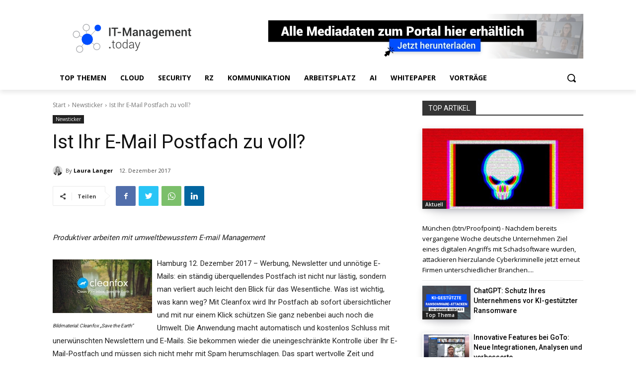

--- FILE ---
content_type: text/html; charset=utf-8
request_url: https://www.google.com/recaptcha/api2/aframe
body_size: 270
content:
<!DOCTYPE HTML><html><head><meta http-equiv="content-type" content="text/html; charset=UTF-8"></head><body><script nonce="AdGz_Mn4p9tX0QXYdCKcBw">/** Anti-fraud and anti-abuse applications only. See google.com/recaptcha */ try{var clients={'sodar':'https://pagead2.googlesyndication.com/pagead/sodar?'};window.addEventListener("message",function(a){try{if(a.source===window.parent){var b=JSON.parse(a.data);var c=clients[b['id']];if(c){var d=document.createElement('img');d.src=c+b['params']+'&rc='+(localStorage.getItem("rc::a")?sessionStorage.getItem("rc::b"):"");window.document.body.appendChild(d);sessionStorage.setItem("rc::e",parseInt(sessionStorage.getItem("rc::e")||0)+1);localStorage.setItem("rc::h",'1769330683807');}}}catch(b){}});window.parent.postMessage("_grecaptcha_ready", "*");}catch(b){}</script></body></html>